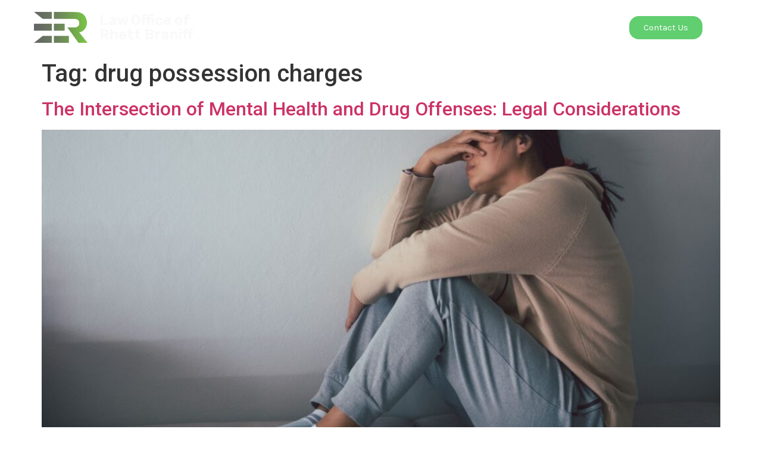

--- FILE ---
content_type: text/css
request_url: https://www.austinlawyer.net/wp-content/uploads/elementor/css/post-12.css?ver=1710429642
body_size: 353
content:
.elementor-12 .elementor-element.elementor-element-22977f4 > .elementor-container > .elementor-column > .elementor-widget-wrap{align-content:center;align-items:center;}.elementor-12 .elementor-element.elementor-element-22977f4{transition:background 0.3s, border 0.3s, border-radius 0.3s, box-shadow 0.3s;z-index:100;}.elementor-12 .elementor-element.elementor-element-22977f4 > .elementor-background-overlay{transition:background 0.3s, border-radius 0.3s, opacity 0.3s;}.elementor-12 .elementor-element.elementor-element-761e14b > .elementor-container > .elementor-column > .elementor-widget-wrap{align-content:center;align-items:center;}.elementor-12 .elementor-element.elementor-element-50a22ce{text-align:right;}.elementor-12 .elementor-element.elementor-element-50a22ce img{width:90px;}.elementor-12 .elementor-element.elementor-element-cda2897 .elementor-heading-title{color:#F9F9F9;font-family:"Rubik", Sans-serif;font-size:24px;font-weight:600;}.elementor-12 .elementor-element.elementor-element-25c18cf .elementor-menu-toggle{margin:0 auto;}.elementor-12 .elementor-element.elementor-element-25c18cf .elementor-nav-menu .elementor-item{font-family:"Karla", Sans-serif;font-size:17px;font-weight:400;}.elementor-12 .elementor-element.elementor-element-25c18cf .elementor-nav-menu--main .elementor-item{color:#FFFFFF;fill:#FFFFFF;}.elementor-12 .elementor-element.elementor-element-25c18cf .elementor-nav-menu--dropdown li:not(:last-child){border-style:solid;border-color:#504F4F;border-bottom-width:1px;}.elementor-12 .elementor-element.elementor-element-25c18cf div.elementor-menu-toggle{color:#FFFFFF;}.elementor-12 .elementor-element.elementor-element-25c18cf div.elementor-menu-toggle svg{fill:#FFFFFF;}.elementor-12 .elementor-element.elementor-element-1c4d69e .elementor-button{font-family:"Karla", Sans-serif;font-weight:400;border-radius:16px 16px 16px 16px;}@media(max-width:767px){.elementor-12 .elementor-element.elementor-element-9438844{width:80%;}.elementor-12 .elementor-element.elementor-element-9e87e24{width:30%;}.elementor-12 .elementor-element.elementor-element-9f80321{width:60%;}.elementor-12 .elementor-element.elementor-element-cda2897 .elementor-heading-title{font-size:16px;}.elementor-12 .elementor-element.elementor-element-e686fdd{width:20%;}}@media(min-width:768px){.elementor-12 .elementor-element.elementor-element-9438844{width:30.256%;}.elementor-12 .elementor-element.elementor-element-9e87e24{width:40%;}.elementor-12 .elementor-element.elementor-element-9f80321{width:60%;}.elementor-12 .elementor-element.elementor-element-e686fdd{width:51.52%;}.elementor-12 .elementor-element.elementor-element-655fd33{width:17.857%;}}@media(max-width:1024px) and (min-width:768px){.elementor-12 .elementor-element.elementor-element-9438844{width:40%;}.elementor-12 .elementor-element.elementor-element-e686fdd{width:20%;}.elementor-12 .elementor-element.elementor-element-655fd33{width:40%;}}

--- FILE ---
content_type: text/css
request_url: https://www.austinlawyer.net/wp-content/uploads/elementor/css/post-136.css?ver=1736111592
body_size: 334
content:
.elementor-136 .elementor-element.elementor-element-e8199f9 > .elementor-container{min-height:318px;}.elementor-136 .elementor-element.elementor-element-e8199f9:not(.elementor-motion-effects-element-type-background), .elementor-136 .elementor-element.elementor-element-e8199f9 > .elementor-motion-effects-container > .elementor-motion-effects-layer{background-color:#5E5E5E;}.elementor-136 .elementor-element.elementor-element-e8199f9{transition:background 0.3s, border 0.3s, border-radius 0.3s, box-shadow 0.3s;}.elementor-136 .elementor-element.elementor-element-e8199f9 > .elementor-background-overlay{transition:background 0.3s, border-radius 0.3s, opacity 0.3s;}.elementor-136 .elementor-element.elementor-element-28f1791{--grid-template-columns:repeat(0, auto);--icon-size:14px;--grid-column-gap:12px;--grid-row-gap:0px;}.elementor-136 .elementor-element.elementor-element-28f1791 .elementor-widget-container{text-align:center;}.elementor-136 .elementor-element.elementor-element-28f1791 .elementor-social-icon{background-color:#101010;}.elementor-136 .elementor-element.elementor-element-28f1791 > .elementor-widget-container{margin:0px 0px 37px 0px;}.elementor-136 .elementor-element.elementor-element-a31fedd .elementor-menu-toggle{margin:0 auto;}.elementor-136 .elementor-element.elementor-element-a31fedd .elementor-nav-menu .elementor-item{font-family:"Karla", Sans-serif;font-size:17px;font-weight:400;}.elementor-136 .elementor-element.elementor-element-a31fedd .elementor-nav-menu--main .elementor-item{color:#FFFFFF;fill:#FFFFFF;}.elementor-136 .elementor-element.elementor-element-a31fedd .e--pointer-framed .elementor-item:before{border-width:0px;}.elementor-136 .elementor-element.elementor-element-a31fedd .e--pointer-framed.e--animation-draw .elementor-item:before{border-width:0 0 0px 0px;}.elementor-136 .elementor-element.elementor-element-a31fedd .e--pointer-framed.e--animation-draw .elementor-item:after{border-width:0px 0px 0 0;}.elementor-136 .elementor-element.elementor-element-a31fedd .e--pointer-framed.e--animation-corners .elementor-item:before{border-width:0px 0 0 0px;}.elementor-136 .elementor-element.elementor-element-a31fedd .e--pointer-framed.e--animation-corners .elementor-item:after{border-width:0 0px 0px 0;}.elementor-136 .elementor-element.elementor-element-a31fedd .e--pointer-underline .elementor-item:after,
					 .elementor-136 .elementor-element.elementor-element-a31fedd .e--pointer-overline .elementor-item:before,
					 .elementor-136 .elementor-element.elementor-element-a31fedd .e--pointer-double-line .elementor-item:before,
					 .elementor-136 .elementor-element.elementor-element-a31fedd .e--pointer-double-line .elementor-item:after{height:0px;}.elementor-136 .elementor-element.elementor-element-c824614{text-align:center;}.elementor-136 .elementor-element.elementor-element-c824614 .elementor-heading-title{color:#FFFFFF;font-family:"Rubik", Sans-serif;font-size:16px;font-weight:600;}